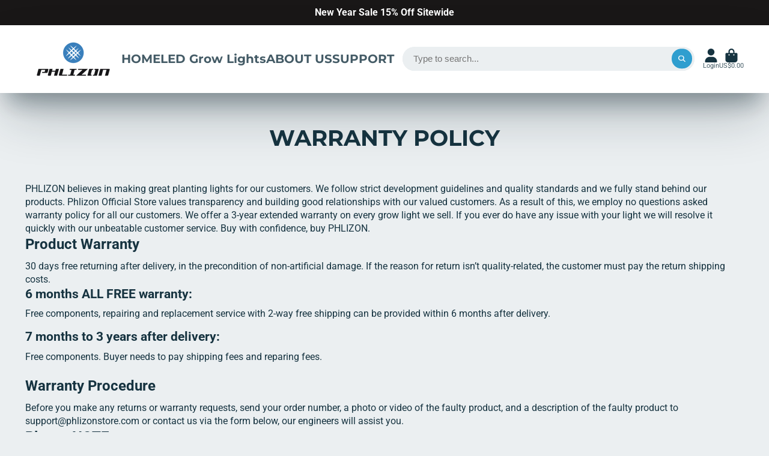

--- FILE ---
content_type: text/css
request_url: https://www.phlizonstore.com/cdn/shop/t/54/assets/main-navigation.css?v=141512409900357820371731925178
body_size: 472
content:
.\#main-navigation{--items-gap: 1rem;--item-padding: 1rem;--align: space-between;display:block}.\#main-navigation .\#main-navigation-mega-list,.\#main-navigation .\#main-navigation-sub-list,.\#main-navigation .\#main-navigation-list{list-style:none;padding-left:0;margin-top:0;margin-bottom:0}.\#main-navigation .\#main-navigation-mega-list>li>a,.\#main-navigation .\#main-navigation-mega-title>a,.\#main-navigation .\#main-navigation-sub-link,.\#main-navigation .\#main-navigation-link{text-decoration:none;color:inherit}.\#main-navigation .\#main-navigation-sub-item,.\#main-navigation .\#main-navigation-item{position:relative}.\#main-navigation .\#main-navigation-sub-item:hover>.\#main-navigation-dropdown,.\#main-navigation .\#main-navigation-item:hover>.\#main-navigation-dropdown,.\#main-navigation .\#main-navigation-sub-item:focus-within>.\#main-navigation-dropdown,.\#main-navigation .\#main-navigation-item:focus-within>.\#main-navigation-dropdown{display:block}.\#main-navigation .\#main-navigation-sub-item:hover>.\#main-navigation-link,.\#main-navigation .\#main-navigation-item:hover>.\#main-navigation-link,.\#main-navigation .\#main-navigation-sub-item:focus-within>.\#main-navigation-link,.\#main-navigation .\#main-navigation-item:focus-within>.\#main-navigation-link{z-index:2;opacity:1}.\#main-navigation .\#main-navigation-sub-item:hover>.\#main-navigation-link:after,.\#main-navigation .\#main-navigation-item:hover>.\#main-navigation-link:after,.\#main-navigation .\#main-navigation-sub-item:focus-within>.\#main-navigation-link:after,.\#main-navigation .\#main-navigation-item:focus-within>.\#main-navigation-link:after{opacity:1}.\#main-navigation.\@position\:primary .\#main-navigation-link{height:5rem}.\#main-navigation.\@position\:secondary .\#main-navigation-link{padding-top:1rem;padding-bottom:1rem}.\#main-navigation.\@position\:secondary .\#main-navigation-list{justify-content:var(--align)}.\#main-navigation-list{display:flex;flex-wrap:wrap;column-gap:min(1.6vw,2rem);height:100%}.\#main-navigation-item{flex-shrink:0;display:flex;align-items:center}.\#main-navigation-item.\@mega{position:static}.\#main-navigation-item-icon .\#icon{font-size:inherit;--size: .95em}.\#main-navigation-link{cursor:pointer;display:flex;align-items:center;font-size:clamp(14px,1rem * var(--font-size-factor, 1),1.6vw);gap:.4em;font-family:var(--font-heading-family);font-style:var(--font-heading-style);font-weight:var(--font-heading-weight);opacity:.8;position:relative}.\#main-navigation-link:after{transition:var(--transition-base);opacity:0;content:"";position:absolute;bottom:3px;width:100%;height:3px;background-color:var(--accent-color)}.\#main-navigation-link:before{content:"";position:absolute;left:50%;transform:translate(-50%);top:0;width:150%;height:100%;opacity:.64}.\#main-navigation-link:focus+.\#main-navigation-dropdown{display:block}.\#main-navigation-link-caret{opacity:.64}.\#main-navigation-link-caret .\#icon{--size: .75em}.\#main-navigation-sub-list{background:#fff;min-width:10rem}.\#main-navigation-sub-item{opacity:.8}.\#main-navigation-sub-item:hover,.\#main-navigation-sub-item:hover .\#main-navigation-sub-link:hover{opacity:1}.\#main-navigation-sub-link{padding:.5rem 1rem;display:flex;align-items:center;justify-content:space-between;gap:1rem;position:relative}.\#main-navigation-dropdown{background:var(--dropdown-bg-color);color:var(--dropdown-text-color);display:none;position:absolute;z-index:12;top:100%;padding-top:2px}.\#main-navigation-dropdown:focus-within{display:block}.\#main-navigation-dropdown .\#main-navigation-dropdown{left:100%;top:0}.\#main-navigation-dropdown.\@mega{left:0;width:100%}.\#main-navigation-mega{padding:2.5rem 2rem;max-height:calc(2.5rem + 70vh);overflow-y:auto}.\#main-navigation-mega-grid{--columns: 5;column-count:var(--columns);column-gap:1.5rem}.\#main-navigation-mega-grid>div{overflow:hidden;width:100%;margin:0 0 1.5rem;break-inside:avoid-column}.\#main-navigation-mega-heading-image{margin-bottom:1.25rem}.\#main-navigation-mega-heading-image.\@type\:product{width:5rem}.\#main-navigation-mega-title{margin-top:0;margin-bottom:1rem;font-size:1rem}.\#main-navigation-mega-list>li:not(:last-child){margin-bottom:.5rem}.\#main-navigation-mega-list>li>a{font-size:.9em}.\#main-navigation-mega-images{display:flex;gap:2rem}.\#main-navigation-mega-images>div{flex-grow:1;flex-basis:0}.\#main-navigation-mega-images.\@align\:vertical{flex-direction:column}.\#main-navigation-collection-view-all{position:relative;display:flex;align-items:center;justify-content:center;flex-direction:column}.\#main-navigation-collection-view-all-icon{padding:1.5rem;background:var(--color-g-button-bg);color:var(--color-g-button-text);margin-bottom:.7rem;border-radius:50%}.\#main-navigation-collection-view-all-icon .\#icon{--size: 2rem}.\#main-navigation-collection-view-all-title{font-size:.8695652174rem;font-weight:var(--font-body-weight-bold);text-transform:capitalize}.\#main-navigation-category-modal{background:var(--color-g-fg);height:100vh}@media (max-width: 991px){.\#main-navigation-category-modal{height:var(--mobile-viewport-height, 100vh)}}.\#main-navigation-social-profiles .\#social-profiles{--icon-size: 1.25em}.\#main-navigation-social-profiles .\#social-profiles-item{opacity:.8;transition:var(--transition-base)}.\#main-navigation-social-profiles .\#social-profiles-item:hover{opacity:1}.\#main-navigation-browsing-history.\@hide-product-title .\#main-navigation-product-card-title,.\#main-navigation-browsing-history.\@hide-product-price .\#main-navigation-product-card-price{display:none}
/*# sourceMappingURL=/cdn/shop/t/54/assets/main-navigation.css.map?v=141512409900357820371731925178 */


--- FILE ---
content_type: text/css
request_url: https://www.phlizonstore.com/cdn/shop/t/54/assets/predictive-search.css?v=173913221336811738691731925192
body_size: 112
content:
.\#predictive-search-results-item-title,.\#predictive-search-results-item-excerpt{display:-webkit-box;-webkit-line-clamp:1;-webkit-box-orient:vertical;overflow:hidden}.\#predictive-search-results-item-excerpt,.\#predictive-search-results-item-date{opacity:.64}.\#predictive-search{display:block;position:relative;height:2.9rem}.\#predictive-search-input .\#header-searchbar-form{z-index:10}.\#predictive-search-input-spinner{position:absolute;top:50%;transform:translateY(-50%);left:0;z-index:21;opacity:0;transition:var(--transition-base);pointer-events:none}.\#predictive-search.\!loading .\#predictive-search-input-spinner{opacity:1;left:.7rem}.\#predictive-search.\!loading .\#header-searchbar-input{padding-left:2.3rem}.\#predictive-search-results-wrapper{border-top:2.9rem solid var(--search-bg-color);z-index:9;top:0;left:0;position:absolute;width:100%;background-color:var(--search-bg-color);color:var(--search-text-color);border-radius:1.5rem;box-shadow:#32325d1a 0 50px 100px -20px,#00000026 0 30px 60px -30px;max-height:0;overflow:hidden;transition:var(--transition-base)}.\#predictive-search-results-wrapper:not(.\!loading) .\#predictive-search-input-spinner{display:none}.\#predictive-search-results-wrapper.\!active{max-height:64vh;overflow-y:auto}.\#predictive-search-results-wrapper::-webkit-scrollbar{width:.7rem}.\#predictive-search-results-wrapper::-webkit-scrollbar-track{margin-top:.7rem;margin-bottom:1rem}.\#predictive-search-results-wrapper::-webkit-scrollbar-thumb{background-color:var(--color-g-bg-d15);border-radius:999rem}.\#predictive-search-results{padding:1.5rem}.\#predictive-search-results-suggestions{display:flex;flex-wrap:wrap;gap:1rem}.\#predictive-search-results-suggestion{cursor:pointer;display:flex;align-items:center;gap:.5rem;padding:.85em 1.3em;border:none;background:var(--color-g-bg-d5);border-radius:999px;transition:var(--transition-base)}.\#predictive-search-results-suggestion .\#icon{--size: 1rem}.\#predictive-search-results-suggestion-text,.\#predictive-search-results-suggestion .\#icon{flex-shrink:0}.\#predictive-search-results-suggestion:hover{background:var(--color-g-bg-d15)}.\#predictive-search-results-types{display:flex;flex-direction:column;gap:3rem}.\#predictive-search-results-type-title{font-size:1rem;opacity:.8;margin-bottom:1rem}.\#predictive-search-results-item{display:flex;align-items:center;border-top:1px solid #ededed;padding-top:1rem;margin-top:1rem;gap:1.5rem;position:relative}.\#predictive-search-results-item-thumb{width:70px;height:70px;background:#ededed;border-radius:var(--border-radius-base);display:flex;align-items:center;justify-content:center;flex-shrink:0}.\#predictive-search-results-item-thumb .\#icon{opacity:.8;--size: 1.5rem}.\#predictive-search-results-item-date,.\#predictive-search-results-item-excerpt{margin-top:.5rem}.\#predictive-search-results-item-title{font-size:1.15rem;font-weight:400;margin:0}.\#predictive-search-results-item-price{font-weight:var(--font-body-weight-bold);font-size:1.15rem;margin-top:.8rem}.\#predictive-search-results-item-price .\#price{display:flex;gap:.5rem}.\#predictive-search-results-item-body{flex-grow:1}.\#predictive-search-results-item-media{width:70px;flex-shrink:0}.\#predictive-search-results-item-arrow{margin-left:1rem;transform:rotate(45deg);opacity:.4}.\#predictive-search-results-item-arrow .\#icon{--size: 1.5rem}.\#predictive-search-results-no-results{display:flex;align-items:center;gap:1.5rem}.\#predictive-search-results-no-results-icon{color:var(--color-g-fg);background-color:var(--color-g-text);padding:1rem;border-radius:50%}.\#predictive-search-results-no-results-heading{font-size:1.3225rem}.\#predictive-search-results-no-results-subheading{margin-bottom:0;opacity:.8}
/*# sourceMappingURL=/cdn/shop/t/54/assets/predictive-search.css.map?v=173913221336811738691731925192 */


--- FILE ---
content_type: text/javascript
request_url: https://www.phlizonstore.com/cdn/shop/t/54/assets/predictive-search.js?v=85479458985352127391731925192
body_size: 644
content:
(async()=>{const{Core}=await importModule("Core"),{$fetch,debounce,$toggleDisplay,$replaceContent,scrollLock}=await importModule("Utils"),ATTR_ONLY_STOCK="only-stock-products",ATTR_MIN_CHARS="min-chars",ATTR_LIMIT="results-limit",ATTR_WITH_SUGGESTIONS="with-suggestions",ATTR_WITH_RECENT="with-recent",ATTR_SOURCES="sources",RQ_SECTION="r_predictive-search",ATTR_NO_RESULTS="data-empty-results",DEFAULT_MIN_CHARS=3,DEFAULT_LIMIT=5,CN_ACTIVE="!active",CN_LOADING="!loading";customElements.define("predictive-search",class extends Core{elements={form:"form",input:'input[name="q"]',button:'[data-element="button"]',results:"[data-results]",wrapper:"[data-wrapper]",initial:"[data-initial]",suggestions:"*[data-suggestion]"};subscriptions={"recentSearches:select":"_updateInputValue"};cache={};render(){this.addEventListener("click",e=>{this.$input.focus()}),this._disableAutocomplete(),this._handleInput(),this._handleButtonClick(),this._handleOuterClick(),this._handleSuggestions(),this._handleRecentSearches()}_disableAutocomplete(){this.$input.setAttribute("autocomplete","off")}_handleInput(){this.$input.addEventListener("focus",this._handleFocus.bind(this)),this.$input.addEventListener("blur",this._handleBlur.bind(this)),this.$input.addEventListener("input",debounce(this._inputHandler.bind(this),300).bind(this))}_handleButtonClick(){this.$button.addEventListener("click",this._handleButtonOnEmpty.bind(this))}_handleButtonOnEmpty(e){this.$input.value||(e.preventDefault(),this.$input.focus())}_handleFocus(){this._handleActiveState(),this.lights=!1}_handleBlur(e){this.lights=!0}_handleActiveState(){this.isEmptyResults?(this.showInitial=!1,this.active=!0):(this.showInitial=!0,this.active=!!this.minQueryChars||!!this.$initial)}async _inputHandler(){if(!this.minQueryChars){this.showResults=!1,this.isEmptyResults=!1,this._handleActiveState();return}this.loading=!0,await this._getQueryResults(),this._renderQueryResults()}async _getQueryResults(){if(!this.cache[`${this.query}`]){const $resultsDoc=await this._fetchResultsDoc(),empty=$resultsDoc.hasAttribute(ATTR_NO_RESULTS);this.cache[`${this.query}`]={empty,content:$resultsDoc}}}async _fetchResultsDoc(){return $fetch(`${routes.predictive_search_url}?${this.searchParams}`,{select:"[data-template]"})}_renderQueryResults(){$replaceContent(this.$results,this.cache[`${this.query}`].content);const isEmpty=this.cache[`${this.query}`].empty;this.isEmptyResults=!isEmpty,this._handleActiveState(),this.loading=!1,this.showResults=!0}_handleOuterClick(){document.addEventListener("click",e=>{!this.contains(e.target)&&this.active&&(this.active=!1)})}_handleSuggestions(){this.withSuggestions&&this.$suggestions.map($suggestion=>{$suggestion.addEventListener("click",e=>{e.preventDefault(),this.$input.value=e.currentTarget.dataset.suggestion,this.$input.focus(),this.$input.dispatchEvent(new Event("input"))})})}_handleRecentSearches(){this.withRecent&&(this.subscribe("recentSearches:select"),this.addEventListener("click",e=>{e.target.href&&this._publishQuery(this.query)}),this.$form.addEventListener("submit",e=>{e.preventDefault();const query=new FormData(this.$form).get("q");this._publishQuery(query),this.$form.submit()},{once:!0}))}_updateInputValue({value}){this.$input.value=value,this.$input.focus()}_publishQuery(query){this.publish("search:query",{query})}set loading(state){this.classList.toggle(CN_LOADING,state)}set showInitial(state){this.$initial&&$toggleDisplay(this.$initial,state)}set showResults(state){$toggleDisplay(this.$results,state)}set active(state){this.$wrapper.classList.toggle(CN_ACTIVE,state),scrollLock(state),this._active=state}get active(){return!!this._active}get lights(){return this._lights}set lights(state){this.publish("lights-out",!state),this._lights=state}get minQueryChars(){return this.query.length>=this.minChars}get query(){return this.$input.value.trim()}get minChars(){return this.hasAttribute(ATTR_MIN_CHARS)?this.getAttribute(ATTR_MIN_CHARS):DEFAULT_MIN_CHARS}get searchParams(){return new URLSearchParams({q:this.query,"resources[type]":this.sources,"resources[options][unavailable_products]":this.onlyStock,"resources[limit]":this.limit,section_id:RQ_SECTION}).toString()}get sources(){return this.hasAttribute(ATTR_SOURCES)?this.getAttribute(ATTR_SOURCES).split(",").filter(Boolean).join(","):""}get onlyStock(){return this.hasAttribute(ATTR_ONLY_STOCK)?"hide":"last"}get limit(){return this.hasAttribute(ATTR_LIMIT)?this.getAttribute(ATTR_LIMIT):DEFAULT_LIMIT}get withSuggestions(){return this.hasAttribute(ATTR_WITH_SUGGESTIONS)}get withRecent(){return this.hasAttribute(ATTR_WITH_RECENT)}})})();
//# sourceMappingURL=/cdn/shop/t/54/assets/predictive-search.js.map?v=85479458985352127391731925192
